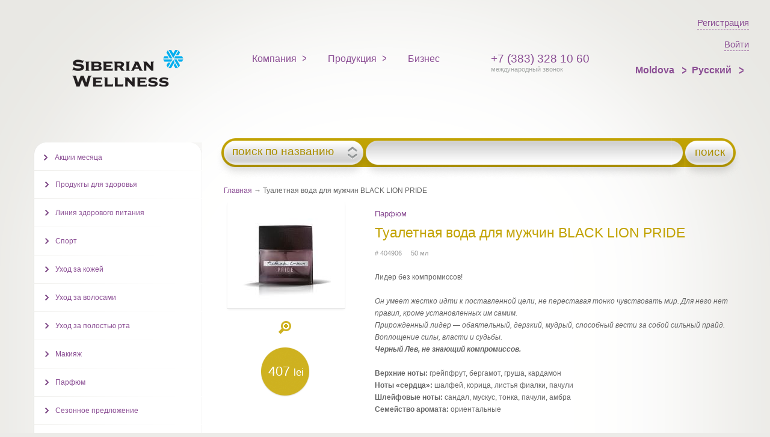

--- FILE ---
content_type: text/html; charset=utf-8
request_url: https://md.siberianhealth.com/ru/catalog/product/404906/
body_size: 10213
content:
<!DOCTYPE html>
<html xmlns:og="http://ogp.me/ns#" lang="ru">
<head class="no-js">

        <meta name="yandex-verification" content="7428502b1004b6af" />
    <meta name="google-site-verification" content="Ldy8_M2IEP8UTs_bsz1JIW5EzXRL3vDuwVFM_m8V9Ho" />
    <meta http-equiv="content-type" content="text/html; charset=utf-8" />
    <title>Туалетная вода для мужчин BLACK LION PRIDE</title>
    <meta property="og:site_name" content='Siberian Health' />
    <meta property="fb:app_id" content='1502800113278040' />
    <meta property="fb:admins" content='645007811' />
    <meta http-equiv="X-UA-Compatible" content="IE=edge,chrome=1">
    <!--[if lte IE 8]>
    <meta http-equiv="X-UA-Compatible" content="IE=EmulateIE7" />
    <!--[endif]-->
    <meta name="viewport" content="width=device-width">
    <meta name="mobile-web-app-capable" content="yes">
    <meta property="og:url" content='https://md.siberianhealth.com/ru/catalog/product/404906/'/>
    <meta name="title" content='Туалетная вода для мужчин BLACK LION PRIDE' />
    <meta property="og:title" content='Туалетная вода для мужчин BLACK LION PRIDE'/>
    <meta property="og:locale" content='md_ru'/>
    <meta property="vk:app_id" content="4696244" />
    <meta property="vk:image" content='https://www.siberianhealth.com/upload/pr_images/33669/big.jpg'/>
    <meta property="og:image" content='https://www.siberianhealth.com/upload/pr_images/33669/big.jpg'/>
    <meta property="og:type" content='website' />

    <script type=’application/ld+json’>
    {
        "@context": "http://www.schema.org",
        "url": "https://md.siberianhealth.com/ru/catalog/product/404906/",
        "name": "Siberian Health",
        "logo": "https://ru.siberianhealth.com/ml_img/celebration/dummy.png",
        "tel": "+7 (383) 328 10 60",
     }
</script>

<!--[if lte IE 6]>
	<script type="text/javascript">document.location = '/ru/update/';</script>
<![endif]-->


<script type="text/javascript">
    var MlGlobals = {"cntr":"md","lang":"ru","who":false,"contract":""};
</script><script type="text/javascript" src="/ml_js/lib.js?v=1768470983"></script>

    <!-- if Polymer Remove everything -->

    <!--[if lte IE 9]>
    <script src="/ml_js/modernizr-latest.js?2.8.3" type="text/javascript"></script>
    <meta http-equiv="X-UA-Compatible" content="IE=EmulateIE7" />
    <![endif]-->


    
                
    
    <script src="https://ajax.googleapis.com/ajax/libs/jquery/1.4.3/jquery.min.js" type="text/javascript"></script>

    <!--  jQuery UI -->
            <link rel="stylesheet" href="https://ajax.googleapis.com/ajax/libs/jqueryui/1.8.0/themes/ui-lightness/jquery-ui.css" type="text/css" media="all" />
    

    <script src="https://ajax.googleapis.com/ajax/libs/jqueryui/1.8.0/jquery-ui.min.js"></script>
    <script	src="https://ajax.googleapis.com/ajax/libs/jqueryui/1.8.0/i18n/jquery-ui-i18n.min.js"></script>



            <script src="/ml_js/jq-nojquery.js?13" type="text/javascript"></script>

                <script type="text/javascript">
        var siteLang = 'ru';
        $(function() {
            $('.bo--js--notice-close').click(function () {
                const $noticeContainer = $(this).closest('.bo--notice');
                $noticeContainer.slideUp(150, function() {
                    $(this).remove();
                });
            });
        });
    </script>
    <script src="/ml_js/main.js?v=1768470983" type="text/javascript"></script>
    <script src="/ml_js/controller.js?v=1768470983" type="text/javascript"></script>
    <script src="/ml_js/controller/auth.js?v=1768470983" type="text/javascript"></script>
    <script src="/ml_js/helper/site.js?v=1768470983" type="text/javascript"></script>
    <script src="/ml_js/controller/window/manager.js?v=1768470983" type="text/javascript"></script>
    <script src="/ml_js/jquery.cookie.js?v=1768470983"></script>
        
    

    
    

    
    <script src="/ml_js/errorhandler.js" type="text/javascript"></script>

	

<script src="/ml_js/nsktime.js?1" type="text/javascript"></script>



<!-- 1. Load the Content Experiments JavaScript Client -->


<link rel="stylesheet" href="/ml_css/grid.css"    type="text/css" media="screen, projection, print" />
<link rel="stylesheet" href="/ml_css/u.css"       type="text/css" media="screen, projection, print" />

	<link rel="stylesheet" href="/ml_css/style.css?v=009" type="text/css" media="screen, projection, print" />


<link rel="stylesheet" href="/ml_css/print.css"   type="text/css" media="print" />
<link rel="stylesheet" href="/ml_css/awesome/font-awesome.min.css" type="text/css" media="screen, projection, print" />
<link rel="stylesheet" href="/ml_css/header.css?004"    type="text/css" media="screen, projection, print" />


                <link rel="icon" type="image/x-icon" href="/ml_i/infoportal/favicon.ico" />
        <link rel="stylesheet" href="/ml_css/style_new.css?v=1.21" type="text/css" media="screen, projection, print" />
        <script type="text/javascript">
            var staticPath = '/static/backoffice/';
        </script>
    
	<link rel="apple-touch-icon" sizes="128x128" href="/ml_i/logo-web.png">
	<link rel="apple-touch-icon-precomposed" sizes="128x128" href="/ml_i/logo-web.png">


	<link rel="icon" type="image/png" sizes="192x192" href="/ml_i/logo-web-192.png">

<script type="text/javascript" src="/ml_js/class/user/session.js?v=1768470983"></script>
<script type="text/javascript">
    User_Session.init({"cntr":"md","lang":"ru","locale":"ru","contract":null,"sessionId":"vkhsc1ch7749llorpn0aq33la6","mustAuth":false,"isTest":null,"secure":true,"domainName":"siberianhealth.com","requestJSON":false});
</script>

    <!-- Google Tag Manager -->
<script>(function(w,d,s,l,i){w[l]=w[l]||[];w[l].push({'gtm.start':
            new Date().getTime(),event:'gtm.js'});var f=d.getElementsByTagName(s)[0],
        j=d.createElement(s),dl=l!='dataLayer'?'&l='+l:'';j.async=true;j.src=
        'https://www.googletagmanager.com/gtm.js?id='+i+dl;f.parentNode.insertBefore(j,f);
    })(window,document,'script','dataLayer','GTM-M7FJTHM');</script>
<!-- End Google Tag Manager -->                                        <!-- Yandex.Metrika counter-->
<script type="text/javascript" >
    (function(m,e,t,r,i,k,a){m[i]=m[i]||function(){(m[i].a=m[i].a||[]).push(arguments)};
        m[i].l=1*new Date();k=e.createElement(t),a=e.getElementsByTagName(t)[0],k.async=1,k.src=r,a.parentNode.insertBefore(k,a)})
    (window, document, "script", "https://mc.yandex.ru/metrika/tag.js", "ym");

    ym(21951292, "init", {
        clickmap:true,
        trackLinks:true,
        accurateTrackBounce:true,
        webvisor:true,
        trackHash:true,
        ecommerce:"dataLayer"
    });
</script>
<!-- /Yandex.Metrika counter-->                    <script async src="https://lib.usedesk.ru/secure.usedesk.ru/widget_160196_29898.js"></script>

<!-- this is ml-7 -->

</head>

<body>




<header class="header-background">
    <div class="headerLogoWrapper" style="">
        <a class="logo logo-sw-open" href="/ru/"></a>
    </div>
    <div>
        <nav role="navigation" aria-label="Main menu">
            <ul id="nav" role="menubar" aria-hidden="false">
                                <li>
    <a href="#" class="ru">Компания</a>
    <ul class="menuItemList">
                                <li class="first u" data-id="6165" data-parentId="0"><a href="/ru/company/welcome/">Добро пожаловать!</a></li>
                        <li class=" u" data-id="6167" data-parentId="0"><a href="/ru/company/principle/">О Компании</a></li>
                        <li class=" u" data-id="6161" data-parentId="0"><a href="/ru/news/list/all/year/">Новости</a></li>
                        <li class=" u" data-id="6166" data-parentId="0"><a href="/ru/company/history/">История</a></li>
                        <li class=" u" data-id="6157" data-parentId="0"><a href="/ru/company/science/">Научно-инновационный центр</a></li>
                        <li class=" u" data-id="6164" data-parentId="0"><a href="/ru/company/sci/">Наука</a></li>
                        <li class="last u" data-id="6158" data-parentId="0"><a href="/ru/faq/">Спрашивайте на здоровье!</a></li>
            </ul>
</li><li>
    <a href="#" class="ru">Продукция</a>
    <ul>
                                        <li class="first u">
                                                    <a href="/ru/actions-new/">
                                    Акции месяца                </a>
            </li>
                                <li class=" u">
                                                    <a href="/ru/catalog/usages_small/6078/">
                                    Продукты для здоровья                </a>
            </li>
                                <li class=" u">
                                                    <a href="/ru/catalog/usages_big/11146/" >
                                    Линия здорового питания                </a>
            </li>
                                <li class=" u">
                                                    <a href="/ru/catalog/usages_big/10991/" >
                                    Спорт                </a>
            </li>
                                <li class=" u">
                                                    <a href="/ru/catalog/usages_big/6098/">
                                    Уход за кожей                </a>
            </li>
                                <li class=" u">
                                                    <a href="/ru/catalog/usages_small/6146/">
                                    Уход за волосами                </a>
            </li>
                                <li class=" u">
                                                    <a href="/ru/catalog/usages_small/6155/">
                                    Уход за полостью рта                </a>
            </li>
                                <li class=" u">
                                                    <a href="/ru/catalog/usages_big/6118/">
                                    Макияж                </a>
            </li>
                                <li class=" u">
                                                    <a href="/ru/catalog/usages_small/6068/">
                                    Парфюм                </a>
            </li>
                                <li class=" u">
                                                    <a href="/ru/catalog/usages_small/10990/">
                                    Сезонное предложение                </a>
            </li>
                                <li class=" u">
                                                    <a href="/ru/catalog/product/412254/">
                                    Эко-средства для дома Greenpin                </a>
            </li>
                                <li class="last u">
                                                    <a href="/ru/catalog/usages_big/11147/" >
                                    Атрибутика                </a>
            </li>
            </ul>
</li><li>
    <a href="/ru/business/" class="ru simple">Бизнес</a>
</li>
            </ul>
        </nav>
    </div>

    <div style="min-width: 170px;">
        	            <div class="phone-block">
            <strong>+7 (383) 328 10 60</strong>
            <small>международный звонок</small>
        </div>
                        </div>

    <div class="langs">
                            <a href="/ru/business/register/" class="flexbox-row login-link" style="align-self:flex-end;margin-left: 20px;">
                <span>Регистрация</span>
            </a>
                <a href="/ru/login/" class="flexbox-row login-link" style="align-self: flex-end">
            <span>Войти</span>
        </a>

        <nav role="navigation" class="navCountryList" aria-label="Main menu" style="align-self: flex-end;">
            <ul id="nav" role="menubar" aria-hidden="false">
                <li class="nativeCountryListContainer">
	

	<a href="#" style="font-weight: bold;padding-left: 0; padding-right: 0;">
		Moldova	</a>
            <ul class="nativeCountryList">
                            <li><a href="http://ru.siberianhealth.com/ru/">Россия</a></li>
                            <li><a href="http://ae.siberianhealth.com/en/">United Arab Emirates</a></li>
                            <li><a href="http://am.siberianhealth.com/hy/">Հայաստան</a></li>
                            <li><a href="http://at.siberianhealth.com/en/">Republik Österreich</a></li>
                            <li><a href="http://az.siberianhealth.com/az/">Azərbaycan</a></li>
                            <li><a href="http://ba.siberianhealth.com/en/">Bosna i Hercegovina</a></li>
                            <li><a href="http://bd.siberianhealth.com/ru/">Bangladesh</a></li>
                            <li><a href="http://be.siberianhealth.com/en/">Royaume de Belgique</a></li>
                            <li><a href="http://bg.siberianhealth.com/bg/">България</a></li>
                            <li><a href="http://by.siberianhealth.com/ru/">Беларусь</a></li>
                            <li><a href="http://ch.siberianhealth.com/en/">Schweizerische Eidgenossenschaft</a></li>
                            <li><a href="http://cn.siberianhealth.com/zh/">China</a></li>
                            <li><a href="http://cy.siberianhealth.com/en/">Cyprus</a></li>
                            <li><a href="http://cz.siberianhealth.com/cz/">Česká republika</a></li>
                            <li><a href="http://de.siberianhealth.com/de/">Deutschland</a></li>
                            <li><a href="http://dk.siberianhealth.com/en/">Danmark</a></li>
                            <li><a href="http://ee.siberianhealth.com/en/">Eesti</a></li>
                            <li><a href="http://es.siberianhealth.com/es/">España</a></li>
                            <li><a href="http://fi.siberianhealth.com/fi/">Finland</a></li>
                            <li><a href="http://fr.siberianhealth.com/fr/">France</a></li>
                            <li><a href="http://ge.siberianhealth.com/ru/">საქართველო</a></li>
                            <li><a href="http://gr.siberianhealth.com/en/">Greece</a></li>
                            <li><a href="http://hk.siberianhealth.com/en/">Hong Kong</a></li>
                            <li><a href="http://hr.siberianhealth.com/en/">Republika Hrvatska</a></li>
                            <li><a href="http://hu.siberianhealth.com/hu/">Hungary</a></li>
                            <li><a href="http://id.siberianhealth.com/en/">Indonesia</a></li>
                            <li><a href="http://ie.siberianhealth.com/en/">Ireland</a></li>
                            <li><a href="http://it.siberianhealth.com/it/">Italia</a></li>
                            <li><a href="http://jp.siberianhealth.com/en/">Japan</a></li>
                            <li><a href="http://kg.siberianhealth.com/kg/">Кыргызстан</a></li>
                            <li><a href="http://kh.siberianhealth.com/en/">Cambodia</a></li>
                            <li><a href="http://kr.siberianhealth.com/en/">South Korea</a></li>
                            <li><a href="http://kz.siberianhealth.com/ru/">Қазақстан</a></li>
                            <li><a href="http://la.siberianhealth.com/en/">Laos</a></li>
                            <li><a href="http://lk.siberianhealth.com/en/">Sri Lanka</a></li>
                            <li><a href="http://lt.siberianhealth.com/en/">Lietuva</a></li>
                            <li><a href="http://lu.siberianhealth.com/en/">Luxembourg</a></li>
                            <li><a href="http://lv.siberianhealth.com/en/">Latvija</a></li>
                            <li><a href="http://ma.siberianhealth.com/en/">Morocco</a></li>
                            <li><a href="http://me.siberianhealth.com/en/">Црна Гора</a></li>
                            <li><a href="http://mk.siberianhealth.com/rs/">Makedonia</a></li>
                            <li><a href="http://mn.siberianhealth.com/mn/">Монгол</a></li>
                            <li><a href="http://mt.siberianhealth.com/en/">Malta</a></li>
                            <li><a href="http://mx.siberianhealth.com/es/">México</a></li>
                            <li><a href="http://my.siberianhealth.com/en/">Malaysia</a></li>
                            <li><a href="http://nl.siberianhealth.com/en/">Netherlands</a></li>
                            <li><a href="http://no.siberianhealth.com/en/">Norwegen</a></li>
                            <li><a href="http://np.siberianhealth.com/en/">Nepal</a></li>
                            <li><a href="http://ph.siberianhealth.com/en/">Philippines</a></li>
                            <li><a href="http://pl.siberianhealth.com/pl/">Polska</a></li>
                            <li><a href="http://pt.siberianhealth.com/pt/">Portugal</a></li>
                            <li><a href="http://ro.siberianhealth.com/ro/">România</a></li>
                            <li><a href="http://rs.siberianhealth.com/rs/">Srbija</a></li>
                            <li><a href="http://se.siberianhealth.com/en/">Sweden</a></li>
                            <li><a href="http://sg.siberianhealth.com/en/">Republic of Singapore</a></li>
                            <li><a href="http://si.siberianhealth.com/en/">Slovenija</a></li>
                            <li><a href="http://sk.siberianhealth.com/en/">Slovensko</a></li>
                            <li><a href="http://th.siberianhealth.com/th/">Thailand</a></li>
                            <li><a href="http://tj.siberianhealth.com/tj/">Таджикистан</a></li>
                            <li><a href="http://tr.siberianhealth.com/tr/">Türkiye</a></li>
                            <li><a href="http://ua.siberianhealth.com/ua/">Other European countries</a></li>
                            <li><a href="http://uk.siberianhealth.com/en/">United Kingdom</a></li>
                            <li><a href="http://us.siberianhealth.com/en/">USA</a></li>
                            <li><a href="http://uz.siberianhealth.com/uz/">Узбекистан</a></li>
                            <li><a href="http://vn.siberianhealth.com/vn/">Việt Nam</a></li>
                    </ul>
    </li>
<li>
        <a href="#" style="font-weight: bold;padding-left: 0; padding-right: 0;">
        Русский    </a>
    <ul>
                    <li><a href="http://md.siberianhealth.com/ro/">Romanian</a></li>
            </ul>
</li>
            </ul>
        </nav>

    </div>
</header>
<div id="wrapper">

    <div id="middle">

        <div id="container">


            <div id="content">

                                
                			<script>
			     $('#sideNav').ready(function()
			     {
			     	 var id = location.hash.replace('#','');
			     	 if (id != '')
			     	 {
			     	 	 $('li#menu_item_' + id + ' a').trigger('click');
					 }
				 });
			</script>
			<!-- ПОИСК -->
			<div class="g_full" id="srch">
				<form name="find_products" action="/ru/catalog/find/" method="post">
					<div id="slct">
													<a href="javascript:;" data-key="product" class="find_type" rel="nofollow">поиск по названию</a>
												<div id="types">
							<a href="javascript:;" data-key="product" rel="nofollow">поиск по названию</a>
							<a href="javascript:;" data-key="category" rel="nofollow">поиск по серии</a>
						</div>
					</div>
					<div id="btn">поиск</div>
					<div id="inpt"><div class="iw"><input id="find_key" name="find_key_7245" autocomplete="off" type="text" value="" /></div></div>

					<div id="inptRes"></div>
				</form>
			</div>
			<!-- //\\ПОИСК -->

			            <div style="margin: 0 0 10px 20px">
                <a href="/ru/">Главная</a> &rarr;
                                                        Туалетная вода для мужчин BLACK LION PRIDE                            </div>

			<!-- карточка продукта -->
			
            <div itemscope itemtype="http://schema.org/ImageObject">
			<div class="g_4" id="pro">
								<div class="pic">
                    					<a href="/upload/pr_images/33669/big.jpg" class="nyroModal" title="Туалетная вода для мужчин BLACK LION PRIDE">
						<img src="/upload/pr_images/33669/med.jpg" alt="Туалетная вода для мужчин BLACK LION PRIDE 404906" itemprop="contentUrl" />
					</a>
				</div>
				<a href="/upload/pr_images/33669/big.jpg" class="zoom nyroModal">&nbsp;</a>
									<div class="price">
						<div class="inner" style="line-height:16px">
                            							407 <span class="rur">lei</span>						</div>
					</div>
                    				
                <style rel="stylesheet">
                    .catalogProductBuyBtn{
                        position: relative;
                        background: #fff;
                        color: #8B4E94;
                        -moz-border-radius: 4px;
                        -webkit-border-radius: 4px;
                        border-radius: 4px;
                        padding: 8px 20px;
                        margin: 20px auto;
                        display: table;
                        border: 1px solid #8B4E94;
                        font-size: 16px;
                        line-height: 16px;
                        font-weight: normal;
                        overflow: hidden;
                    }
                </style>
                
							</div>
			<div class="g_13" id="pro">

				
				<h3 class="brown"><a href="/ru/catalog/type/131/">Парфюм</a></h3>
				<h1 itemprop="name">Туалетная вода для мужчин BLACK LION PRIDE</h1>
				<small class="gray">
										# 404906					&nbsp;&nbsp;&nbsp;
					50 мл					&nbsp;&nbsp;&nbsp;
									</small>

				<div class="mt20 mb20">
					Лидер без компромиссов!				</div>
				<!--div class="more"><a href="/">подробнее</a></div-->
				<div class="mt10 " itemprop="description">
					<p><em>Он умеет жестко идти к поставленной цели, не переставая тонко чувствовать мир. Для него нет правил, кроме установленных им самим.<br />Прирожденный лидер — обаятельный, дерзкий, мудрый, способный вести за собой сильный прайд. Воплощение силы, власти и судьбы.<br /><strong>Черный Лев, не знающий компромиссов.<br /></strong></em><br /><strong>Верхние ноты: </strong>грейпфрут, бергамот, груша, кардамон<br /><strong>Ноты «сердца»:</strong> шалфей, корица, листья фиалки, пачули<br />
<strong>Шлейфовые ноты:</strong> сандал, мускус, тонка, пачули, амбра<br /><strong>Семейство аромата: </strong>ориентальные</p>				</div>

				                			</div>
			<div class="clr">&nbsp;</div>

			<!--  табы карточка продукта-->
										<div class="g_full" id="scroller">
					<div id="scroller-header">
						<table cellspacing="0">
																					                                                            <td class="td selected" ><a href="#panel-1" rel="panel">Состав</a></td>
                                                            																					                            																													<td class="td" ><a href="#" rel="panel"></a></td>
							
						</table>
					</div>
					<div id="scroller-body">
						<div id="mask">
							<div id="panel">
																																                                                                    <div id="panel-1">

                                                                                    <p>
                                                                                            <p><strong>Ингредиенты (INCI):</strong> alcohol ethyl (79% vol.), water (aqua), fragrange (parfum), linalool, limonene, coumarin, benzyl salicylate, butylphenyl methylpropional, citronellol, alpha-isomethyl ionone, citral, methyl 2-octynoate, cinnamal, geraniol.</p>
                                                                                                                                                                            </p>
                                        
                                    </div>
                                																								                                																							</div>
						</div>
					</div>
				</div><div class="clr">&nbsp;</div>
						<!-- //\\ табы карточка продукта -->
			
			<!-- Social buttons  -->
			<script src="//yastatic.net/es5-shims/0.0.2/es5-shims.min.js"></script>
<script src="//yastatic.net/share2/share.js"></script>
<div class="social-button-container">
    <div class="ya-share2" data-services="vkontakte,facebook,odnoklassniki,gplus,twitter" data-counter="" data-url="https://md.siberianhealth.com/ru/catalog/product/404906/"></div>
</div>
<div class="clr">&nbsp;</div>
			
			<!-- //\\ карточка продукта -->


			            </div>


			<!-- трешка баннеров в линейку -->
			

			<br clear="all" /><div class="clr">&nbsp;</div>
			<!-- //\\ трешка баннеров в линейку -->
                <!-- shadow iefix -->
                <div class="st shtype-2" style="display: none;"></div>
            </div>
            <!-- #content-->
        </div>
        <!-- #container-->

        <div class="sidebar" id="sideLeft">
            
            <div id="sideNav" style="margin-bottom: 12px!important;">
                                            </div>


            <ul id="sideNav"><li  class="first u"  id="menu_item_6070"  ><a href="https://md.siberianhealth.com/ru/actions-new/" >Акции месяца</a></li><li  class="u"  id="menu_item_6077"  ><a href="https://md.siberianhealth.com/ru/catalog/usages_small/6078/" >Продукты для здоровья</a><ul><li  class="u"  ><a href="https://md.siberianhealth.com/ru/catalog/usages_small/6078/" >Высокая работоспособность</a></li><li  class="u"  ><a href="https://md.siberianhealth.com/ru/catalog/usages_small/6097/" >Здоровое сердце</a></li><li  class="u"  ><a href="https://md.siberianhealth.com/ru/catalog/usages_small/6096/" >Стальные нервы</a></li><li  class="u"  ><a href="https://md.siberianhealth.com/ru/catalog/usages_small/6081/" >Здоровый желудок</a></li><li  class="u"  ><a href="https://md.siberianhealth.com/ru/catalog/usages_small/6095/" >Здоровая печень</a></li><li  class="u"  ><a href="https://md.siberianhealth.com/ru/catalog/usages_small/6094/" >Сильный иммунитет</a></li><li  class="u"  ><a href="https://md.siberianhealth.com/ru/catalog/usages_small/6093/" >Здоровые почки</a></li><li  class="u"  ><a href="https://md.siberianhealth.com/ru/catalog/usages_small/6092/" >Профилактика аллергии</a></li><li  class="u"  ><a href="https://md.siberianhealth.com/ru/catalog/usages_small/6091/" >Профилактика диабета</a></li><li  class="u"  ><a href="https://md.siberianhealth.com/ru/catalog/usages_small/6090/" >Гибкие суставы</a></li><li  class="u"  ><a href="https://md.siberianhealth.com/ru/catalog/usages_small/6089/" >Крепкие кости</a></li><li  class="u"  ><a href="https://md.siberianhealth.com/ru/catalog/usages_small/6088/" >Отличное зрение</a></li><li  class="u"  ><a href="https://md.siberianhealth.com/ru/catalog/usages_small/6079/" >Долгая молодость</a></li><li  class="u"  ><a href="https://md.siberianhealth.com/ru/catalog/usages_small/6087/" >Женское здоровье</a></li><li  class="u"  ><a href="https://md.siberianhealth.com/ru/catalog/usages_small/6080/" >Мужское здоровье</a></li><li  class="u"  ><a href="https://md.siberianhealth.com/ru/catalog/usages_small/6086/" >Антипаразитарная защита</a></li><li  class="u"  ><a href="https://md.siberianhealth.com/ru/catalog/usages_small/6085/" >Стройная фигура</a></li><li  class="u"  ><a href="https://md.siberianhealth.com/ru/catalog/usages_small/6084/" >Для детей</a></li><li  class="u"  ><a href="https://md.siberianhealth.com/ru/catalog/usages_small/6083/" >Бальзамы</a></li><li  class="u"  ><a href="https://md.siberianhealth.com/ru/catalog/usages_small/11148/" >Фиточай</a></li></ul></li><li  class="u"  id="menu_item_11146"  ><a href="https://md.siberianhealth.com/ru/catalog/usages_small/11146/" >Линия здорового питания</a></li><li  id="menu_item_10991"  ><a href="https://md.siberianhealth.com/ru/catalog/usages_big/10991/" >Спорт</a><ul><li  class="u"  ><a href="https://md.siberianhealth.com/ru/catalog/usages_small/10992/" >Протеин</a></li><li  class="u"  ><a href="https://md.siberianhealth.com/ru/catalog/usages_small/10993/" >Аминокислоты</a></li><li  class="u"  ><a href="https://md.siberianhealth.com/ru/catalog/usages_small/10994/" >Креатин</a></li><li  class="u"  ><a href="https://md.siberianhealth.com/ru/catalog/usages_small/10996/" >Специальные формулы</a></li></ul></li><li  class="u"  id="menu_item_6076"  ><a href="https://md.siberianhealth.com/ru/catalog/usages_big/6098/" >Уход за кожей</a><ul><li  ><a href="https://md.siberianhealth.com/ru/catalog/usages_big/6098/" >Для лица</a><ul><li  class="u"  ><a href="https://md.siberianhealth.com/ru/catalog/usages_small/6102/" >Очищение</a></li><li  class="u"  ><a href="https://md.siberianhealth.com/ru/catalog/usages_small/6105/" >Тонизирование</a></li><li  ><a href="https://md.siberianhealth.com/ru/catalog/usages_big/6104/" >Основной уход</a><ul><li  class="u"  ><a href="https://md.siberianhealth.com/ru/catalog/usages_small/6137/" >20-30 лет</a></li><li  class="u"  ><a href="https://md.siberianhealth.com/ru/catalog/usages_small/6138/" >30-40 лет</a></li><li  class="u"  ><a href="https://md.siberianhealth.com/ru/catalog/usages_small/6139/" >40 лет и старше</a></li></ul></li><li  ><a href="https://md.siberianhealth.com/ru/catalog/usages_big/6106/" >Интенсивный уход</a><ul><li  class="u"  ><a href="https://md.siberianhealth.com/ru/catalog/usages_small/6143/" >20-30 лет</a></li><li  class="u"  ><a href="https://md.siberianhealth.com/ru/catalog/usages_small/6145/" >30-40 лет</a></li><li  class="u"  ><a href="https://md.siberianhealth.com/ru/catalog/usages_small/6144/" >40 лет и старше</a></li></ul></li><li  ><a href="https://md.siberianhealth.com/ru/catalog/usages_big/8813/" >Для губ</a><ul></ul></li></ul></li><li  ><a href="https://md.siberianhealth.com/ru/catalog/usages_big/6101/" >Для тела</a><ul><li  class="u"  ><a href="https://md.siberianhealth.com/ru/catalog/usages_small/6112/" >Для рук</a></li><li  class="u"  ><a href="https://md.siberianhealth.com/ru/catalog/usages_small/6109/" >Для ног</a></li><li  class="u"  ><a href="https://md.siberianhealth.com/ru/catalog/usages_small/6107/" >Ежедневный уход</a></li><li  class="u"  ><a href="https://md.siberianhealth.com/ru/catalog/usages_small/6115/" >Очищение</a></li><li  class="u"  ><a href="https://md.siberianhealth.com/ru/catalog/usages_small/6113/" >Особый уход</a></li><li  class="u"  ><a href="https://md.siberianhealth.com/ru/catalog/usages_small/6108/" >Антицеллюлитный уход</a></li></ul></li><li  class="u"  ><a href="https://md.siberianhealth.com/ru/catalog/usages_small/6100/" >Для малышей</a></li><li  class="u"  ><a href="https://md.siberianhealth.com/ru/catalog/usages_small/6099/" >Для мужчин</a></li></ul></li><li  class="u"  id="menu_item_6074"  ><a href="https://md.siberianhealth.com/ru/catalog/usages_small/6146/" >Уход за волосами</a><ul><li  class="u"  ><a href="https://md.siberianhealth.com/ru/catalog/usages_small/6146/" >Ежедневный уход</a></li><li  class="u"  ><a href="https://md.siberianhealth.com/ru/catalog/usages_small/6147/" >Против перхоти</a></li><li  class="u"  ><a href="https://md.siberianhealth.com/ru/catalog/usages_small/6150/" >Для объема</a></li><li  class="u"  ><a href="https://md.siberianhealth.com/ru/catalog/usages_small/6149/" >Для роста волос</a></li><li  class="u"  ><a href="https://md.siberianhealth.com/ru/catalog/usages_small/6148/" >Защита цвета</a></li></ul></li><li  class="u"  id="menu_item_6073"  ><a href="https://md.siberianhealth.com/ru/catalog/usages_small/6155/" >Уход за полостью рта</a><ul><li  class="u"  ><a href="https://md.siberianhealth.com/ru/catalog/usages_small/6155/" >Для взрослых</a></li><li  class="u"  ><a href="https://md.siberianhealth.com/ru/catalog/usages_small/6156/" >Для детей</a></li></ul></li><li  class="u"  id="menu_item_6075"  ><a href="https://md.siberianhealth.com/ru/catalog/usages_big/6118/" >Макияж</a><ul><li  ><a href="https://md.siberianhealth.com/ru/catalog/usages_big/6118/" >Для лица</a><ul><li  class="u"  ><a href="https://md.siberianhealth.com/ru/catalog/usages_small/6125/" >Корректор</a></li></ul></li><li  ><a href="https://md.siberianhealth.com/ru/catalog/usages_big/6122/" >Для глаз</a><ul><li  class="u"  ><a href="https://md.siberianhealth.com/ru/catalog/usages_small/6128/" >Тени для век</a></li><li  class="u"  ><a href="https://md.siberianhealth.com/ru/catalog/usages_small/6127/" >Карандаш для глаз</a></li><li  class="u"  ><a href="https://md.siberianhealth.com/ru/catalog/usages_small/6130/" >Карандаш для бровей</a></li><li  class="u"  ><a href="https://md.siberianhealth.com/ru/catalog/usages_small/6129/" >Тушь для ресниц</a></li></ul></li><li  ><a href="https://md.siberianhealth.com/ru/catalog/usages_big/6121/" >Для губ</a><ul><li  class="u"  ><a href="https://md.siberianhealth.com/ru/catalog/usages_small/6132/" >Карандаш для губ</a></li><li  class="u"  ><a href="https://md.siberianhealth.com/ru/catalog/usages_small/6133/" >Помада</a></li></ul></li></ul></li><li  class="u"  id="menu_item_6068"  ><a href="https://md.siberianhealth.com/ru/catalog/usages_small/6068/" >Парфюм</a></li><li  class="u"  id="menu_item_10990"  ><a href="https://md.siberianhealth.com/ru/catalog/usages_small/10990/" >Сезонное предложение</a></li><li  class="u"  id="menu_item_6072"  ><a href="https://md.siberianhealth.com/ru/catalog/product/412254/" >Эко-средства для дома Greenpin</a></li><li  class="last u"  id="menu_item_11147"  ><a href="https://md.siberianhealth.com/ru/catalog/usages_small/11147/" >Атрибутика</a></li></ul>                            <br clear="all"/>
                                    <div id="sideBrands">
                        <ul ><li  class="first u"  ><a href="https://md.siberianhealth.com/ru/catalog/type/235/" >Fitness Catalyst</a></li><li  class="u"  ><a href="https://md.siberianhealth.com/ru/catalog/type/218/" >Yoo GO</a></li><li  ><a href="#" >Продукты для здоровья</a><ul><li  ><a href="https://md.siberianhealth.com/ru/catalog/type/214/" >Siberian Super Natural Nutrition</a></li><li  ><a href="https://md.siberianhealth.com/ru/catalog/type/221/" >3D Cube </a></li><li  ><a href="https://md.siberianhealth.com/ru/catalog/type/182/" >Daily Boxes</a></li><li  ><a href="https://md.siberianhealth.com/ru/catalog/type/212/" >CoreNRG</a></li><li  ><a href="https://md.siberianhealth.com/ru/catalog/type/152/" >Тримегавитал</a></li><li  ><a href="https://md.siberianhealth.com/ru/catalog/type/230/" >Essential Botanics</a></li><li  ><a href="https://md.siberianhealth.com/ru/catalog/type/145/" >ElemVitals (Элемвиталы) </a></li><li  ><a href="https://md.siberianhealth.com/ru/catalog/type/229/" >Essential Vitamins </a></li><li  ><a href="https://md.siberianhealth.com/ru/catalog/type/13/" >Лимфосан</a></li><li  ><a href="https://md.siberianhealth.com/ru/catalog/type/233/" >Сибирские бальзамы</a></li><li  ><a href="https://md.siberianhealth.com/ru/catalog/type/27/" >Целебные травы Ольхона</a></li><li  ><a href="https://md.siberianhealth.com/ru/catalog/type/119/" >Истоки чистоты</a></li><li  ><a href="https://md.siberianhealth.com/ru/catalog/product/500449/" >Хронолонг</a></li><li  ><a href="https://md.siberianhealth.com/ru/catalog/product/500094/" >Адаптогены</a></li><li  ><a href="https://md.siberianhealth.com/ru/catalog/type/49/" >ВитаМама</a></li><li  ><a href="https://md.siberianhealth.com/ru/catalog/type/122/" >Новомин</a></li><li  ><a href="https://md.siberianhealth.com/ru/catalog/product/400237/" >Природный инулиновый концентрат</a></li><li  ><a href="https://md.siberianhealth.com/ru/catalog/product/500048/" >Ритмы здоровья</a></li><li  ><a href="https://md.siberianhealth.com/ru/catalog/type/164/" >Синхровитал</a></li><li  ><a href="https://md.siberianhealth.com/ru/catalog/product/500116/" >Тригельм</a></li><li  ><a href="https://md.siberianhealth.com/ru/catalog/product/500663/" >Эльбифид</a></li><li  ><a href="https://md.siberianhealth.com/ru/catalog/type/14/" >ЭПАМ</a></li></ul></li><li  ><a href="#" >Бренды косметики</a><ul><li  ><a href="https://md.siberianhealth.com/ru/catalog/type/232/" >Bionética</a></li><li  ><a href="https://md.siberianhealth.com/ru/catalog/type/236/" >Aromapolis Olfactive Studio</a></li><li  ><a href="https://md.siberianhealth.com/ru/catalog/type/240/" >Experalta Aurum</a></li><li  ><a href="https://md.siberianhealth.com/ru/catalog/type/241/" >Experalta Biomelle</a></li><li  ><a href="https://md.siberianhealth.com/ru/catalog/type/205/" >Experalta Platinum</a></li><li  ><a href="https://md.siberianhealth.com/ru/catalog/type/239/" >Experalta Chronolng</a></li><li  ><a href="https://md.siberianhealth.com/ru/catalog/type/219/" >SPA Collection</a></li><li  ><a href="https://md.siberianhealth.com/ru/catalog/type/215/" >ENDEMIX</a></li><li  ><a href="https://md.siberianhealth.com/ru/catalog/type/231/" >E.N.I.G.M.A.</a></li><li  ><a href="https://md.siberianhealth.com/ru/catalog/type/204/" >Витамама BABY</a></li><li  ><a href="https://md.siberianhealth.com/ru/catalog/type/167/" >Сибирский прополис</a></li><li  ><a href="https://md.siberianhealth.com/ru/catalog/type/99/" >Фитомедика</a></li><li  ><a href="https://md.siberianhealth.com/ru/catalog/type/223/" >Siberian Wellness</a></li></ul></li><li  class="last u"  ><a href="https://md.siberianhealth.com/ru/catalog/product/412254/" >Эко-средства для дома Greenpin</a></li></ul>                                            </div>
                

                <div id="sideNav">

                                            <div class="buy">
                            <a href="/ru/map/">где купить </a>
                        </div>
                    
                    
                    <div class="ml10">
                        <br clear="all"/>
                        
                        <br clear="all"/>
                    </div>
                </div>
                
        </div>
        <!-- .sidebar#sideLeft -->
    </div>
    <!-- #middle-->

</div>
<!-- #wrapper -->

<div id="footer" open="open">

	<div id="ftr_wrp">
		<div id="ftr_l">
			<b></b>
			<div class="ftr_span"></div>
		</div>
		<div id="ftr_r">
			<b></b>
			<div class="ftr_span"></div>
		</div>
		<div id="ftr_c" class="bg">
			<a class="opnFtr" style="position: relative;"> </a>

			<div id="ftr_main">
								<div class="g_4">
					<h3>
						Компания					</h3>
					<ul><li  class="first u"  ><a href="https://md.siberianhealth.com/ru/company/welcome/" >Добро пожаловать!</a></li><li  class="u"  ><a href="https://md.siberianhealth.com/ru/company/principle/" >О Компании</a></li><li  class="u"  ><a href="https://md.siberianhealth.com/ru/news/list/all/year/" >Новости</a></li><li  class="u"  ><a href="https://md.siberianhealth.com/ru/company/history/" >История</a></li><li  class="u"  ><a href="https://md.siberianhealth.com/ru/company/science/" >Научно-инновационный центр</a></li><li  class="u"  ><a href="https://md.siberianhealth.com/ru/company/sci/" >Наука</a></li><li  class="last u"  ><a href="https://md.siberianhealth.com/ru/faq/" >Спрашивайте на здоровье!</a></li></ul>				</div>

                <div class="g_4">
                                            <h3>
                            Бизнес с нами                        </h3>
                        <ul><li  class="first u"  ><a href="https://md.siberianhealth.com/ru/business/" >Бизнес с компанией</a></li><li  class="u"  ><a href="https://md.siberianhealth.com/ru/business/" >Преимущества</a></li><li  class="u"  ><a href="https://md.siberianhealth.com/ru/business/" >Возможности</a></li><li  class="u"  ><a href="https://md.siberianhealth.com/ru/business/" >Наши проекты</a></li><li  class="u"  ><a href="https://md.siberianhealth.com/ru/business/" >Истории успеха</a></li><li  class="u"  ><a href="https://md.siberianhealth.com/ru/business/travels/" >Программа путешествий «Отдыхай и Учись!»</a></li><li  class="last u"  ><a href="https://md.siberianhealth.com/ru/business/register/" >Зарегистрироваться</a></li></ul>                                    </div>

				<div class="g_4 omega">
					<h3>
                        						    Продукция                        					</h3>
					<ul><li  class="first u"  ><a href="https://md.siberianhealth.com/ru/catalog/usages_small/6078/" >Каталог продукции</a></li><li  class="u"  ><a href="https://md.siberianhealth.com/ru/actions-new/" >Акции месяца</a></li><li  class="u"  ><a href="https://md.siberianhealth.com/ru/map/" >Где купить</a></li><li  class="u"  ><a href="https://www.siberianhealth.com/upload/prices/price-md-ru-base-all.pdf?t=1768504074" >Прайс-лист в формате PDF</a></li><li  class="last u"  ><a href="https://md.siberianhealth.com/ru/game/" >Игра «Капсулы здоровья»</a></li></ul>				</div>

				<div class="g_3 alpha">
					<ul style="margin-top: 17px;">
						<li class="u">
                            							                            						                            																		                            
						                                                                                        <a href="https://www.youtube.com/c/SiberianWellnessMoldova/" rel="nofollow" target="_blank" title="Youtube">
                                    <img src="/ml_i/youtube.png" align="absmiddle" style="margin-right: 8px;" />
                                </a>
                            						</li>

						<li class="u"><br> </li>
																	</ul>
										        <a href="/ru/login/" id="enter">вход для партнеров</a>
					        					<br clear="all" />
					<div class="clr">&nbsp;</div>
				</div>

			</div>

		</div>
	</div>

	<div class="clr">&nbsp;</div>

		<div class="ml25 mb20">
		    <small class="grey pb10" id="copyright"> &copy; 2026 ООО Корпорация Siberian Health (Россия, г. Новосибирск).
        Все права защищены. <br /> Воспроизведение материалов данного сайта возможно при условии обязательного размещения активной ссылки на <a href="http://www.siberianhealth.com">www.siberianhealth.com</a>        <br />  Вся бизнес-информация,
        представленная на данном сайте, является недействительной для
        Республики Узбекистан             </small>
	</div>
		<div class="bg_footer_bar"></div>
</div>
<!-- #footer -->
<div id="wtf"></div>
<div id="wtf2"></div>



<div id="dialog-error-confirm"
	title="Орфографическая ошибка в тексте:"
	style="display: none;">
	<p>
		<span class="ui-icon ui-icon-alert"
			style="float: left; margin: 0 7px 20px 0;"></span>
	</p>
	Послать сообщение об ошибке автору?	<br>
	Ваш браузер останется на той же странице.	<br> <input type="text" name="comment"
		placeholder="Комментарий для автора (необязательно)"
		style="width: 80%; margin: 5px;">
</div>



</body>
</html>


--- FILE ---
content_type: text/css
request_url: https://md.siberianhealth.com/ml_css/header.css?004
body_size: 1496
content:


header{
    min-width: 1000px;
    max-width: 1920px !important;
}

header, header .flexbox-column {


    display: -webkit-flex;
    -webkit-flex-direction: row;
    -webkit-flex-wrap: nowrap;
    -webkit-justify-content: space-around;
    -webkit-align-items: center;

    display: flex;
    flex-direction: row;
    flex-wrap: nowrap;
    justify-content: space-around;
    align-items: center;


}


header > div{


    display: -webkit-flex;
    -webkit-flex-direction: column;
    -webkit-flex-wrap: nowrap;

    display: flex;
    flex-direction: column;
    flex-wrap: nowrap;

}


header .logo{

    width: 185px;
    height: 185px;
}

header .logo > a{

    width: 100%;
    height: 100%;
}



header .logo-ru{
    /*background: url(../ml_i/siberian_health32.png) 0 -96px;*/

    background-image: url('../ml_i/logo/logo_ru.png');
    background-repeat: no-repeat;
}

header .logo-en{
    background-image: url('../ml_i/logo/logo_en.png');
    background-repeat: no-repeat;
}

header .logo-sw-open{
	background-image: url('../ml_i/logo/logo_sw_open.png');
	background-repeat: no-repeat;
}


header.header-background {

    height: 200px;

    /*
    background: url('../ml_i/newyear/1.png'), url('../ml_i/newyear/2.png');;
    background-position: top left, top right;
    */



    margin-bottom: 25px;
}

header.header-background .logo {
    min-width: 215px;
}



header .flexbox-row{


    display: -webkit-flex;
    -webkit-flex-direction: row;
    -webkit-flex-wrap: nowrap;

    display: flex;
    flex-direction: row;
    flex-wrap: nowrap;

}




header .phone-block{


    display: -webkit-flex;
    -webkit-flex-direction: column;
    -webkit-flex-wrap: nowrap;

    display: flex;
    flex-direction: column;
    flex-wrap: nowrap;

}



header .flexbox-logo a {
    width: 138px;
    height: 138px;

    background-color: #fff !important;
    border-radius: 5px;

    -webkit-box-shadow: 2px 2px 11px 0px rgba(50, 50, 50, 0.75);
    -moz-box-shadow:    2px 2px 11px 0px rgba(50, 50, 50, 0.75);
    box-shadow:         2px 2px 11px 0px rgba(50, 50, 50, 0.75);
}



header .phone-block{


    margin-top: 10px;
}




header .phone-block strong {
    /*color: #e2c081;*/
    font-size: 19px;
    font-weight: normal;
    display: block;
}

header .phone-block small{
    color: #A5A8A7;
    font-size: 11px;
}

header .login-link{
    margin-bottom: 15px;

    -webkit-justify-content: flex-start;
    justify-content: flex-start;

}

header .login-link span{
    color: #8B4E94;
    font-size: 15px;
    border-bottom: 1px dashed #8B4E94;
}

header .login-link:hover span{
    color: #BB9DBF;
    border-bottom: 1px dashed #BB9DBF;
}



header .login-logo {
    background: url('../ml_i/svg/enter-profile.svg');
    background-repeat: no-repeat;
    width: 20px;
    height: 20px;
}


header .login-logo {
    background: url('../ml_i/svg/enter-profile.svg');
    background-repeat: no-repeat;
    width: 20px;
    height: 20px;
}


header .langs{
    margin-top: -33px;
}

header #langs-switch{
    max-width: 150px;
    font-size: 16px;
}


header nav ul ul {
    display: none;
}
header nav ul li:hover > ul, header nav ul li:focus > ul, header nav ul li:active > ul {
    display: block;
}
header nav ul {
    /*background: #696969;*/
    padding: 0px 0px;
    list-style: none;
    position: relative;
    display: inline-table;


}

header nav ul li ul {
    z-index: 999999;
}
.nativeCountryListContainer{
    position: relative;
}
.nativeCountryList{
    position: absolute;
    right: 0;
    top: 30px;
    max-height: 400px!important;
    overflow-y: auto!important;
    overflow-x: hidden!important;
}
.nativeCountryList li{
    padding-right: 10px;
}


header nav ul:after {
    content: "";
    clear: both;
    display: block;
}
header nav ul li {
    float: left;
    /*border-bottom: 1px solid #FFF;*/
}
header nav ul li:hover, header nav ul li:focus, header nav ul li:active {
    /*background: #F8A509;*/
}
header nav ul li:hover a, header nav ul li:focus a, header nav ul li:active a {
    /*color: #e2c081 !important;*/
}
header nav ul li a {
    display: block;
    padding: 4px 14px;
    /*color: #e2c081 !important;*/
    text-decoration: none;

    font-size: 16px;
    line-height: 25px;
}

header nav > ul > li > a:not(.simple):after {
    content: "^";
    display: inline-block;

    -webkit-transform: rotate(90deg) scaleX(1.3);

    transform: rotate(90deg) scaleX(1.3);

    margin-left: 6px;
    margin-right: 10px;
}

header nav > ul > li:hover > a:after{
    transition-duration: 0.5s;
    transition-property: transform;

    -webkit-transform: rotate(180deg) scaleX(1.3);
    transform: rotate(180deg) scaleX(1.3);

}

header nav > ul > li:hover{
    position: relative;
}

header nav ul ul {
    background: rgba(255, 255, 255, 0.95);
    padding: 0px;
    position: absolute;
    top: 30px;

    -moz-box-shadow: 2px 2px 4px 0px rgba(0,0,0,0.20);
    -webkit-box-shadow: 2px 2px 4px 0px rgba(0,0,0,0.20);
    box-shadow: 2px 2px 4px 0px rgba(0,0,0,0.20);

}
header nav ul ul li {
    float: none;
    /*border-bottom: 1px solid #FFF;*/
    position: relative;
}
header nav ul ul li a {
    padding: 4px 14px;
    color: #fff;
    white-space: nowrap;
    border-right: 1px solid #FFF;
}
header nav ul ul li a:hover, header nav ul ul li a:focus, header nav ul ul li a:active {
    background: rgba(229, 201, 0, 0.5);
    /*color: #fff;*/

    /*color: #e2c081 !important;*/
}


header .phone-block strong,  header nav a {
    color: #8B4E94 !important;
}

/*
header nav ul li:last-child ul li:last-child a{
    font-weight: bold;
}
*/


.headerLogoWrapper{
    padding-left: 85px;
    padding-top: 40px;
}
.menuItemChild{
    display: none;
}
.menuItemChild a{
    font-size: 12px;
    margin-left: 20px;
}

--- FILE ---
content_type: application/javascript
request_url: https://md.siberianhealth.com/ml_js/nsktime.js?1
body_size: 588
content:




function p(n)
{
    return (n < 10) ? "0" + n : n;
}

function clock()
{

    //var testLocal = $('span').is('#clockLocal');
    var testLocal = true;
    var startDate = new Date();
    var currentDate = new Date(nskDate.getTime() + startDate.getTime() - localDate.getTime());

    var Y = p(currentDate.getUTCFullYear());
    var d = p(currentDate.getUTCDate());
    var m = p(currentDate.getUTCMonth() + 1);
    var h = p(currentDate.getUTCHours());
    var i = p(currentDate.getUTCMinutes());
    var s = p(currentDate.getUTCSeconds());

    var calendarNsk = document.getElementById('calendarNsk');
    var isSng = parseInt(calendarNsk.getAttribute('data-isSng'));

    if (isSng) {
        //ДД/ММ/ГГГГ
        var dt = (d + "/" + m + "/" + Y);
    } else {
        //ММ/ДД/ГГГГ
        var dt = (m + "/" + d + "/" + Y);
    }

    document.getElementById('clockNsk').innerHTML = h + ":" + i + ":" + s;
    document.getElementById('calendarNsk').innerHTML = dt;


}


/*
nskDate = new Date($('#clockNsk').data('date'));
localDate = new Date();
clock();
*/

try{


document.addEventListener("DOMContentLoaded", function(event) {

    var data = document.getElementById('clockNsk');

    if (!data){
        return false;
    }

    if (!data.hasAttribute('data-date')){
        return false;
    }

    nskDate   = new Date(data.getAttribute('data-date'));
    localDate = new Date();

    setInterval( clock , 1000);

});

}
catch(e){

}